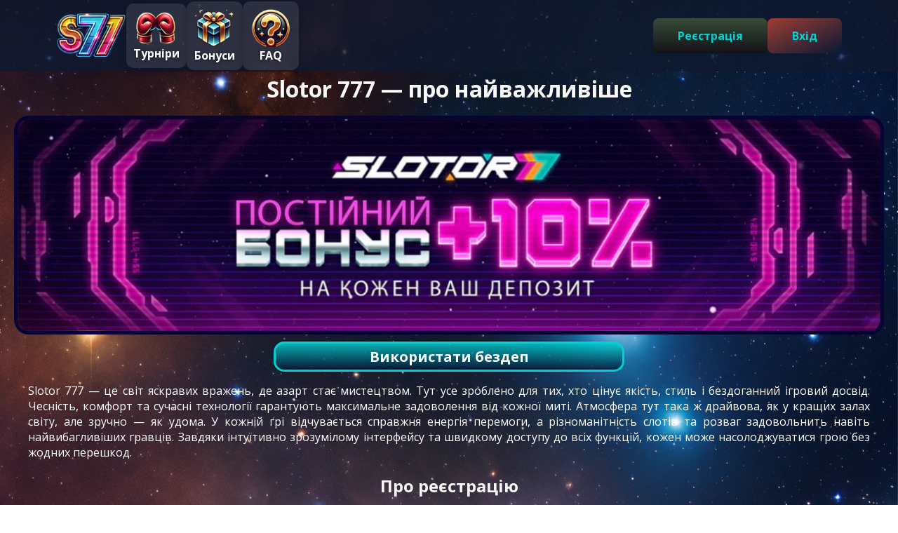

--- FILE ---
content_type: text/html; charset=UTF-8
request_url: https://malaxit.com.ua/
body_size: 4308
content:
<!doctype html>
<html lang="UA">
<head>
    <meta charset="UTF-8">
    <meta name="viewport" content="width=device-width, initial-scale=1">
    <meta http-equiv="X-UA-Compatible" content="ie=edge">
    <meta name="robots" content="noarchive">
    <link rel="canonical" href="https://malaxit.com.ua/" />
    <meta name="description" content="Slotor 777 — ліцензоване онлайн-казино з швидкими виплатами, бездепозитними бонусами та сучасними методами реєстрації. Детальний огляд особливостей платформи, її переваг та безпеки.">
    <link rel="stylesheet" href="https://malaxit.com.ua/style2.css">
    <meta name="keywords" content="Slotor 777, Slotor казино, онлайн-казино Slotor, Slotor бонуси, реєстрація в Slotor 777, Slotor автомати, Slotor офіційний сайт, виведення грошей Slotor, Slotor огляд, ліцензійне казино">
     <link rel="shortcut icon" href="https://malaxit.com.ua/favi2.png" type="image/png">
     <title>Slotor 777 — огляд офіційного сайту казино</title>
    </head>
    <body>
    <header class="header">
        <div class="container">
            <div class="flex">
                <div class="burger">
                    <span></span>
                </div>
                <div class="item">
                    <div class="logo">
                        <a href="https://malaxit.com.ua/" rel="nofollow" class="link-casino"><img src="https://malaxit.com.ua/wp-image/logo2.png" alt="Slotor 777 – офіційний логотип ліцензованого казино"/></a>
                    </div>
                    <nav class="list">
                        <ul>
                        <li>
    <a href="https://malaxit.com.ua/go/">
        <div class="image-with-caption">
            <img src="https://malaxit.com.ua/wp-image/tourna.png" alt="Ігрові Автомати">
            <span class="caption">Турніри</span>
        </div>
    </a>
</li>
                            <li>
    <a href="https://malaxit.com.ua/go/">
        <div class="image-with-caption">
            <img src="https://malaxit.com.ua/wp-image/bonus.png" alt="Ігрові Автомати">
            <span class="caption">Бонуси</span>
        </div>
    </a>
</li>
<li>
    <a href="https://malaxit.com.ua/go/">
        <div class="image-with-caption">
            <img src="https://malaxit.com.ua/wp-image/faq.png" alt="Ігрові Автомати">
            <span class="caption">FAQ</span>
        </div>
    </a>
</li>
                        </ul>
                    </nav>
                </div>
                <div class="item">
                    <div class="btns">
                        <a href="https://malaxit.com.ua/go/" rel="nofollow" class="slotor-casino-btn2"
                        ><span class="btn2">Реєстрація</span></a
                        >
                        <a href="https://malaxit.com.ua/go/" rel="nofollow" class="slotor-casino-btn1"
                        ><span class="btn1">Вхід</span></a>
                    </div>
                </div>
            </div>
        </div>
    </header>  
<div class="slotor-casino-body">


<h1>Slotor 777 — про найважливіше</h1>
<div>
    <a href="https://malaxit.com.ua/go/" class="link" rel="nofollow">
        <!-- Десктопне зображення -->
        <img src="https://malaxit.com.ua/wp-image/baner2.jpg" alt="Бонуси та акції в Slotor 777 – вигідні пропозиції для гравців" class="desktop-image zoom-image">
        <!-- Мобільне зображення -->
        <img src="https://malaxit.com.ua/wp-image/baner1-mob.jpg" alt="Процес реєстрації та верифікації в казино Slotor 777" class="mobile-image">
    </a>
</div>
<div>
    <a href="https://malaxit.com.ua/go/" class="link" rel="nofollow"><span class="btn3">Використати бездеп</span></a>
</div>

<p>Slotor 777 — це світ яскравих вражень, де азарт стає мистецтвом. Тут усе зроблено для тих, хто цінує якість, стиль і бездоганний ігровий досвід. Чесність, комфорт та сучасні технології гарантують максимальне задоволення від кожної миті. Атмосфера тут така ж драйвова, як у кращих залах світу, але зручно — як удома. У кожній грі відчувається справжня енергія перемоги, а різноманітність слотів та розваг задовольнить навіть найвибагливіших гравців. Завдяки інтуїтивно зрозумілому інтерфейсу та швидкому доступу до всіх функцій, кожен може насолоджуватися грою без жодних перешкод.</p>

<h2>Про реєстрацію</h2>

<p>Slotor 777 подбав про те, щоб реєстрація була максимально простою, швидкою та безпечною для кожного гравця. Процес займає лише кілька хвилин і дозволяє одразу зануритися в світ азарту без зайвих клопотів. Завдяки сучасним технологіям ваші дані залишаються під надійним захистом, а доступ до казино завжди залишається зручним.</p>

<h3>Як це зробити:</h3>

<ul>
    <li>Відкрийте сайт Slotor 777 та натисніть кнопку «Реєстрація».</li>
    <li>Заповніть коротку форму, вказавши електронну пошту або номер телефону.</li>
    <li>Придумайте надійний пароль і підтвердьте його.</li>
    <li>Оберіть валюту рахунку та прийміть умови казино.</li>
    <li>Підтвердіть реєстрацію, натиснувши посилання у листі або кодом із SMS.</li>
</ul>

<p>Увійти в казино так само просто, як і зареєструватися. Використовуйте вказані при реєстрації дані або просто авторизуйтеся через Google чи Apple у кілька кліків. Майданчик гарантує зручність, безпеку та доступ до кращих азартних розваг у будь-який час.</p>

<h2>Верифікація: просто, надійно</h2>

<p>У Слотор 777 верифікація є обов’язковою, адже це гарантія безпеки гравців та відповідності ліцензійним вимогам. Проте процес максимально простий і займає лише кілька хвилин, дозволяючи швидко отримати доступ до всіх можливостей казино. Завдяки сучасним методам перевірки особи ви можете обрати найбільш зручний спосіб підтвердження.
</p>

<h3>Доступні методи верифікації:</h3>

<ul>
    <li>Завантаження документів – просто додайте фото або скан паспорта чи ID-картки через особистий кабінет.</li>
    <li>Через застосунок "Дія" – швидка та офіційна верифікація в один клік.</li>
    <li>Bank ID (Монобанк, Приват24) – миттєва перевірка особи через ваш банк без додаткових документів.</li>
</ul>

<p>Весь процес займає не більше 15 хвилин, забезпечуючи комфорт та швидкий доступ до гри. Гемблінг-клуб працює за ліцензією № 192 від 25.08.2023, тому ви можете бути впевнені в безпеці та чесності платформи.</p>

<h2>Бездепозитні бонуси: гра без ризиків</h2>

<p>Для тих, хто хоче випробувати казино без внесення власних коштів, Slotor 777 пропонує бездепозитні бонуси. Гравці отримують винагороду просто за підтвердження номера телефону та електронної пошти, що дозволяє одразу почати грати без фінансових витрат. Це чудова можливість оцінити платформу, ознайомитися з ігровим асортиментом і навіть виграти реальні гроші без ризику. Бонуси нараховуються миттєво, а умови їх використання максимально прості та прозорі.</p>

<h2>Виведення коштів</h2>

<p>У Slotor 777 виграші виводяться легко та швидко, без зайвих очікувань. Обробка заявки займає від 0 до 24 годин, що дозволяє гравцям отримувати свої кошти в найкоротші терміни. Важливо пам’ятати, що виплата можлива лише на ту саму карту або електронний гаманець, з якого було здійснене поповнення — це забезпечує додатковий рівень безпеки. Казино використовує сучасні методи шифрування та суворо дотримується ліцензійних норм, гарантуючи чесність усіх фінансових операцій.</p>

<div class="table-scroll">
    <div class="slotor-casino-table">
        <table>
            <thead>
                <tr>
                    <th>Параметр</th>
                    <th>Деталі</th>
                </tr>
            </thead>
            <tbody>
                <tr>
                    <td>Час обробки</td>
                    <td>Від 0 до 24 годин</td>
                </tr>
                <tr>
                    <td>Мінімальна сума</td>
                    <td>Визначається платіжною системою</td>
                </tr>
                <tr>
                    <td>Доступні методи</td>
                    <td>Банківські картки, електронні гаманці</td>
                </tr>
                <tr>
                    <td>Умова виплати</td>
                    <td>Виведення лише на ту саму карту/гаманець, що використовувався для поповнення</td>
                </tr>
                <tr>
                    <td>Безпека</td>
                    <td>SSL-шифрування, відповідність ліцензійним вимогам</td>
                </tr>
            </tbody>
        </table>
    </div>
</div>

<p>Слотор UA створив максимально комфортні умови для фінансових операцій, щоб кожен гравець міг легко вивести свій виграш без ризиків і складнощів.</p>

<h2>Оперативний висновок</h2>

<p>Slotor 777 — це сучасне онлайн-казино, яке поєднує швидкість, безпеку та комфорт для кожного гравця. Платформа пропонує просту реєстрацію, швидку верифікацію через «Дію» або Bank ID, а також зручне виведення коштів протягом 24 годин. Гравці можуть скористатися бездепозитними бонусами за підтвердження телефону та пошти, що дозволяє почати гру без ризиків. Казино працює за ліцензією № 192, гарантуючи чесність і прозорість усіх фінансових операцій.</p>

</body>

      
</div>
</div>
    <footer>
    <picture>
    <source srcset="https://malaxit.com.ua/wp-image/ff.png" media="(min-width: 769px)">
    <img src="https://malaxit.com.ua/wp-image/ff.png" alt="Slotor 777 Developers">
</picture>

<script>
    if (window.matchMedia("(min-width: 769px)").matches) {
        const img = document.querySelector("picture > source[srcset='wp-image/prov-desk.png']");
        const parent = img.parentElement.querySelector("img");
        parent.style.width = "130%";
    }
</script>
            <div class="kopy">
                    <br><div>Slotor777 © 2025. Всі права захищені.</div>
                    
    </footer>
    <script data-cfasync="false" src="https://malaxit.com.ua/cdn-cgi/scripts/5c5dd728/cloudflare-static/email-decode.min.js"></script><script src="https://malaxit.com.ua/main.js"></script>
    </body>
</html>


--- FILE ---
content_type: text/css
request_url: https://malaxit.com.ua/style2.css
body_size: 3413
content:
@import url(https://fonts.googleapis.com/css?family=Open+Sans:regular,500,600,700,800&display=swap);
*,
*::before,
*::after {
    font-family: "Times New Roman", Times, Arial, serif sans-serif;
    font-size: 16px;
    box-sizing: border-box;
    color: #ffffff;
    
}

body {
    background-image: url("/Stars.webp") !important;
    background-size: cover; /* Заповнює весь екран */
    background-position: center top;
    background-repeat: no-repeat;
    background-attachment: fixed;
    min-height: 100vh; /* Мінімальна висота */
    height: auto;
}
body.lock {
    overflow-y: hidden;
}
body,
html {
    padding: 0;
    height: 100%;
    margin: 0;
    font-family: "Open Sans", sans-serif;
}
header {
    background-color: rgba(16, 25, 48, 0.8) !important;
    display: flex;
    margin: 0 auto;
    position: fixed;
    top: 0;
    left: 0;
    right: 0;
    z-index: 1;
    padding: 2px 0;
}
header a {
    text-decoration: none;
    font-size: 18px;
}
header img {
    border: none;
}
header .container {
    max-width: 90vw;
    padding: 0 16px;
    margin: 0 auto;
    height: 100%;
}
header .logo {
    flex: 0 0 100px;
}
header .container .flex {
    display: flex;
    justify-content: space-between;
    align-items: center;
}
header .flex .item,
.btns {
    display: flex;
    align-items: center;
}
header .flex .item .list ul {
    display: flex;
    align-items: center;
    list-style: none;
    gap: 50px;
    margin: 0;
    padding: 0;
}
header .flex .item .list ul li {
    font-weight: 600;
    font-size: 20px;
    position: relative;
}
header .flex .item .list ul li a:hover {
    color: #6891dc;
}
header .flex .item .list ul li::after {
    content: "";
    position: absolute;
    top: 100%;
    left: calc(50% - 53px);
    width: 106px;
    height: 2px;
    background: #729ded;
    transform: scaleX(0);
}
header .flex .item .list ul li:hover::after {
    transform: scaleX(1);
    transition-duration: 0.2s;
}
header .flex .item:nth-child(2) {
    gap: 50px;
}
header .flex .item,
.btns {
    gap: 20px;
}
header .burger {
    display: none;
}
header .dropdown {
    position: relative;
    cursor: pointer;
}
header .dropdown span::after {
    display: inline-block;
    width: 0;
    height: 0;
    margin-left: 0.5em;
    vertical-align: middle;
    content: "";
    border-top: 0.3em solid;
    border-right: 0.3em solid transparent;
    border-left: 0.3em solid transparent;
}
header .flex .item .list .dropdown-menu {
    position: absolute;
    top: 30px;
    left: 0;
    width: 200px;
    padding: 20px;
    background-color: #722f76;
}
header .flex .item .list .dropdown ul {
    flex-direction: column;
    align-items: flex-start;
    gap: 10px;
}
header .flex .item .list .dropdown ul li a {
    font-size: 14px;
}
header .flex .item .list .dropdown li::after {
    width: auto;
}
footer {
    background-color: rgba(16, 25, 48, 0.8) !important;
    min-height: 70px;
    text-align: center;
    font-size: 4rem;
    font-weight: bold;
    vertical-align: middle;
    padding-top: 20px;
    display: flex;
    height: auto;
}
.image-with-caption {
    display: flex;
    flex-direction: column; /* Вертикальне розташування */
    align-items: center; /* Вирівнювання по центру */
    text-align: center; /* Текст по центру */
    gap: 8px; /* Відстань між зображенням і текстом */
    padding: 10px; /* Відступи всередині блоку */
    background-color: rgba(255, 255, 255, 0.1); /* Легка напівпрозора підкладка */
    border-radius: 10px; /* Заокруглені краї */
    box-shadow: 0px 4px 8px rgba(0, 0, 0, 0.2); /* Додаємо тінь для об’єму */
    transition: transform 0.3s ease; /* Ефект при наведенні */
}

.image-with-caption:hover {
    transform: scale(1.05); /* Збільшення блоку при наведенні */
}

.image-with-caption img {
    width: 60px; /* Розмір зображення */
    height: auto; /* Пропорційність зберігається */
}

.image-with-caption .caption {
    font-size: 16px; /* Збільшений розмір тексту */
    font-weight: bold; /* Жирний шрифт */
    color: #ffffff; /* Білий колір тексту */
    text-shadow: 0px 1px 4px rgba(0, 0, 0, 0.5); /* Тінь тексту */
}

img {
    border-style: none;
    max-width: 100%;
    -ms-interpolation-mode: bicubic;
    display: flex;
    position: relative;
    border: #080235 5px solid;
    margin: 0 auto;
    border-radius: 20px;
}

h1 {
    font-size: 2rem;
    font-weight: bold;
    padding-top: 79px;
    color: #f8f8f7;
}
h2 {
    font-size: 1.5rem;
    font-weight: bold;
    color: #f7f8f5;
}
h3,
h4,
h5,
h6 {
    font-weight: bold;
    margin: 0;
    padding: 0;
}
p {
    text-align: justify;
}

article,
aside,
details,
figcaption,
figure,
footer,
header,
hgroup,
menu,
nav,
section {
    display: block;
}

a {
    text-decoration: underline;
}
a:hover {
    text-decoration: none;
}
.middle-text {
    text-align: center;
}
ul,
ol,
li {
    text-align: left;
}

ul[class],
ol[class] {
    padding: 0;
    list-style: none;
}
.slotor-casino-body {
    max-width: 1200px;
    padding-top: 5px;
    background-color: transparent !important;
    display: block;
    align-content: center;
    margin: 0 auto;
    text-align: center;
    margin-top: 0px;
}
.slotor-casino-table {
    border: 5px solid #e1ecfb;
    background-color: #590a60;
    border-radius: 15px;
    padding: 5px;
    display: inline-flex;
    max-width: 1000px;
    margin-top: 10px;
    margin-left: 10px;
    margin-right: 10px;
    color: #0e0f19;
}
.slotor-casino-table tr td {
    border: 5px solid #e1ecfb;
    background-color: #fafafa;
    border-radius: 15px;
    padding: 5px;
    color: #0e0f19;
}
.slotor-casino-table a {
    color: #0e0f19;
}
@media (max-width: 768px) { /* Відступи з усіх сторін для p */
    p {
        padding: 15px;
    }
}
.slotor-casino-btn1 {
    border: 0px;
    border-radius: 8px; /* Заокруглення для квадратної форми */
    height: 50px; /* Висота */
    min-width: 100px; /* Мінімальна ширина */
    width: auto;
    background: linear-gradient(to bottom right, rgba(255, 87, 51, 0.6), rgba(9, 23, 56, 0.6));
    text-align: center;
    float: right;
    cursor: pointer;
    touch-action: manipulation;
    padding-left: 20px; /* Додано для гарного вигляду тексту */
    padding-right: 20px;
}

.slotor-casino-btn2 {
    border: 0px;
    border-radius: 8px; /* Заокруглення для квадратної форми */
    height: 50px; /* Висота */
    min-width: 100px; /* Мінімальна ширина */
    width: auto;
    background: linear-gradient(to bottom, #384c3a, #121216);
    text-align: center;
    float: right;
    cursor: pointer;
    touch-action: manipulation;
    padding-left: 20px; /* Додано для зручного вигляду тексту */
    padding-right: 20px;
}
.btn1 {
    display: flex;
    align-items: center;
    justify-content: center;
    padding: 15px;
    height: 100%;
    font-size: medium;
    color: #01d2d1;
    font-weight: bold;
}

.desktop-image {
    display: block; /* Відображається за замовчуванням */
    animation: zoomInOut 5s infinite; /* Анімація тільки для десктопу */
}

/* Стилі для мобільного зображення */
.mobile-image {
    display: none; /* Прихована за замовчуванням */
    animation: none; /* Без анімації */
}

/* Анімація збільшення та віддалення */
@keyframes zoomInOut {
    0% {
        transform: scale(1); /* Початковий розмір */
    }
    50% {
        transform: scale(1.05); /* Збільшення на 5% */
    }
    100% {
        transform: scale(1); /* Повернення до початкового розміру */
    }
}

/* Медійні стилі для мобільних пристроїв */
@media (max-width: 768px) {
    .desktop-image {
        display: none; /* Приховуємо десктопне зображення */
        animation: none !important; /* Примусово вимикаємо анімацію */
    }

    .mobile-image {
        display: block; /* Відображаємо мобільне зображення */
        animation: none !important; /* Без анімації для мобільного */
        transform: scale(1) !important; /* Скидаємо будь-яке масштабування */
    }
}

.btn2 {
    display: flex;
    align-items: center;
    justify-content: center;
    padding: 15px;
    height: 100%;
    font-size: medium;
    color: #01d2d1;
    font-weight: bold;
}
.btn3 {
    padding: 5px;
    display: block;
    height: 100%;
    font-size: 20px;
    color: #ffffff; /* Білий текст для кращої контрастності */
    font-weight: bold;
    background: linear-gradient(to bottom, rgba(1, 210, 209, 0.8), rgba(9, 23, 56, 0.8)); /* Градієнтний фон */
    border: 3px solid #01d2d1; /* Тонша рамка в основному кольорі */
    border-radius: 15px;
    max-width: 500px;
    margin: 15px auto;
}
.link {
    text-decoration: none;
}

.flag {
    display: block;
    max-width: 40px;
    float: right;
    margin-right: 10px;
    margin-top: 20px;
}
.flag img {
    border-radius: 5px;
    border: #e1ecfb solid 5px;
}

.slotor-casino-partners img {
    border-radius: 15px;
    width: 100%;
    border: none;
}
.slotor-casino-navigation {
    margin-left: 30px;
}
.slotor-casino-content {
    margin: 0 30px 0 30px;
    word-wrap: break-word;
}

.slotor-casino-bunner {
    margin: 0 auto;
}
.slotor-casino-bunner img {
    border-radius: 10px;
    width: 1201px; /* Ширина картинки */
    height: 506px; /* Автоматичне масштабування по висоті для збереження пропорцій */
}
.kopy {
    margin: 0 auto;
}

@media (max-width: 1199px) {
    .header .burger {
        display: block;
        position: relative;
        width: 30px;
        height: 20px;
        z-index: 3;
    }
    .header .burger::after,
    .header .burger::before {
        content: "";
    }
    .header .burger::after,
    .header .burger::before,
    .header .burger span {
        position: absolute;
        left: 0;
        width: 100%;
        height: 2px;
        background-color: #3129c6;
        border-radius: 10px;
        transition: all 0.3s ease 0s;
    }
    .header .burger::before {
        top: 0;
    }
    .header .burger::after {
        bottom: 0;
    }
    .header .burger span {
        top: 9px;
    }
    .header .burger.active::before {
        transform: rotate(45deg);
        top: 9px;
    }
    .header .burger.active::after {
        transform: rotate(-45deg);
        bottom: 9px;
    }
    .header .burger.active span {
        transform: scale(0);
    }
    .header .list {
        display: none;
    }
    .header .btns {
        gap: 10px;
        position: relative;
        z-index: 3;
        flex-direction: column;
    }
    header .flex .item .list .dropdown span {
        font-size: 24px;
    }
    header .flex .item .list .dropdown ul li a {
        font-size: 16px;
    }
    header .flex .item,
    .btns {
        justify-content: center;
    }
    .btn1,
    .btn2 {
        font-size: 16px;
    }
    .header .list.active {
        display: flex;
        position: fixed;
        top: 0;
        left: 0;
        justify-content: center;
        align-items: center;
        width: 100%;
        height: 100%;
        background-color: #002b39;

        ul {
            flex-direction: column;
        }
    }
    .header .logo {
        position: relative;
        z-index: 3;
    }
    header .flex .item .list ul li a {
        font-size: 24px;
    }
    header .container {
        max-width: 100%;
    }
}
.table-scroll { overflow-x: auto; -webkit-overflow-scrolling: touch; } .table-scroll table { width: 100%; border-collapse: collapse; }

--- FILE ---
content_type: application/javascript
request_url: https://malaxit.com.ua/main.js
body_size: 380
content:
//burger
const burger = document.querySelector(".burger");
const list = document.querySelector(".list");
const body = document.querySelector("body");

burger.addEventListener("click", () => {
  burger.classList.toggle("active");
  list.classList.toggle("active");

  if (burger.classList.contains("active")) {
    body.classList.add("lock");
  } else {
    body.classList.remove("lock");
  }
});

//dropdown
const dropdownLinks = document.querySelectorAll(".dropdown");

dropdownLinks.forEach((dropdownLink) => {
  const dropdownMenu = dropdownLink.querySelector(".dropdown-menu");

  const isMobile = window.innerWidth <= 768;

  if (isMobile) {
    dropdownLink.addEventListener("click", () => {
      dropdownMenu.style.display =
        dropdownMenu.style.display === "flex" ? "none" : "flex";
    });
  } else {
    dropdownLink.addEventListener("mouseover", () => {
      dropdownMenu.style.display = "flex";
    });

    dropdownLink.addEventListener("mouseout", () => {
      dropdownMenu.style.display = "none";
    });
  }
});
